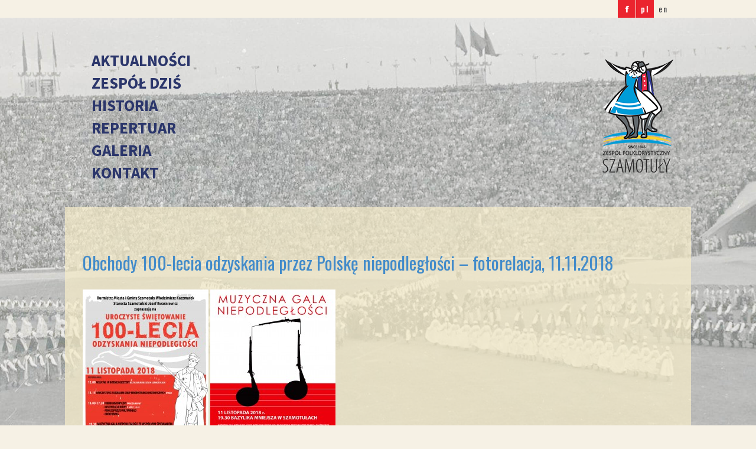

--- FILE ---
content_type: text/html; charset=UTF-8
request_url: http://www.folklorszamotuly.pl/obchody-100-lecia-odzyskania-przez-polske-niepodleglosci-fotorelacja-11-11-2018/
body_size: 4615
content:
<!DOCTYPE html>
<html lang="en">
<head>
<meta charset="UTF-8">
<title>Obchody 100-lecia odzyskania przez Polskę niepodległości &#8211; fotorelacja, 11.11.2018 &#8211; Zespół Folklorystyczny Szamotuły</title>

<link rel="stylesheet" href="http://www.folklorszamotuly.pl/wp-content/plugins/xsitepress-multilingual-cms/res/css/language-selector.css?v=3.2.2" type="text/css" media="all" />
<link rel="icon" type="image/png" href="http://www.folklorszamotuly.pl/wp-content/themes/ufo_v2/img/favicon.png" />
<link href='http://fonts.googleapis.com/css?family=Oswald:400,700|Source+Sans+Pro:400,700,600&subset=latin,latin-ext' rel='stylesheet' type='text/css'>
<link rel="stylesheet" type="text/css" media="all" href="http://www.folklorszamotuly.pl/wp-content/themes/ufo_v2/style.css" />
<link rel="stylesheet" type="text/css" media="all" href="http://www.folklorszamotuly.pl/wp-content/themes/ufo_v2/css/prettyPhoto.css" />
<script type="text/javascript" src="https://ajax.googleapis.com/ajax/libs/jquery/1.9.1/jquery.min.js"></script>
<script type="text/javascript" src="http://www.folklorszamotuly.pl/wp-content/themes/ufo_v2/js/jquery.prettyPhoto.js"></script>
	<div id="pageloader">
		<div class="loader-container">
			<div class="spinner animated bounceInDown">
			</div> 
		</div>
	</div>
<link rel="alternate" type="application/rss+xml" title="Zespół Folklorystyczny Szamotuły &raquo; Kanał z wpisami" href="http://www.folklorszamotuly.pl/feed/" />
<link rel="alternate" type="application/rss+xml" title="Zespół Folklorystyczny Szamotuły &raquo; Kanał z komentarzami" href="http://www.folklorszamotuly.pl/comments/feed/" />
<link rel="alternate" type="application/rss+xml" title="Zespół Folklorystyczny Szamotuły &raquo; Obchody 100-lecia odzyskania przez Polskę niepodległości &#8211; fotorelacja, 11.11.2018 Kanał z komentarzami" href="http://www.folklorszamotuly.pl/obchody-100-lecia-odzyskania-przez-polske-niepodleglosci-fotorelacja-11-11-2018/feed/" />
		<script type="text/javascript">
			window._wpemojiSettings = {"baseUrl":"http:\/\/s.w.org\/images\/core\/emoji\/72x72\/","ext":".png","source":{"concatemoji":"http:\/\/www.folklorszamotuly.pl\/wp-includes\/js\/wp-emoji-release.min.js?ver=4.3.34"}};
			!function(e,n,t){var a;function o(e){var t=n.createElement("canvas"),a=t.getContext&&t.getContext("2d");return!(!a||!a.fillText)&&(a.textBaseline="top",a.font="600 32px Arial","flag"===e?(a.fillText(String.fromCharCode(55356,56812,55356,56807),0,0),3e3<t.toDataURL().length):(a.fillText(String.fromCharCode(55357,56835),0,0),0!==a.getImageData(16,16,1,1).data[0]))}function i(e){var t=n.createElement("script");t.src=e,t.type="text/javascript",n.getElementsByTagName("head")[0].appendChild(t)}t.supports={simple:o("simple"),flag:o("flag")},t.DOMReady=!1,t.readyCallback=function(){t.DOMReady=!0},t.supports.simple&&t.supports.flag||(a=function(){t.readyCallback()},n.addEventListener?(n.addEventListener("DOMContentLoaded",a,!1),e.addEventListener("load",a,!1)):(e.attachEvent("onload",a),n.attachEvent("onreadystatechange",function(){"complete"===n.readyState&&t.readyCallback()})),(a=t.source||{}).concatemoji?i(a.concatemoji):a.wpemoji&&a.twemoji&&(i(a.twemoji),i(a.wpemoji)))}(window,document,window._wpemojiSettings);
		</script>
		<style type="text/css">
img.wp-smiley,
img.emoji {
	display: inline !important;
	border: none !important;
	box-shadow: none !important;
	height: 1em !important;
	width: 1em !important;
	margin: 0 .07em !important;
	vertical-align: -0.1em !important;
	background: none !important;
	padding: 0 !important;
}
</style>
<link rel='stylesheet' id='contact-form-7-css'  href='http://www.folklorszamotuly.pl/wp-content/plugins/contact-form-7/includes/css/styles.css?ver=4.3' type='text/css' media='all' />
<link rel='stylesheet' id='rfwbs-front-style-css'  href='http://www.folklorszamotuly.pl/wp-content/plugins/responsive-full-width-background-slider/css/rfwbs_slider.css?ver=4.3.34' type='text/css' media='all' />
<link rel='stylesheet' id='plugin-style-css'  href='http://www.folklorszamotuly.pl/wp-content/plugins/rt-preloader/css/style.css?ver=4.3.34' type='text/css' media='all' />
<link rel='stylesheet' id='bootstrap-tabs-css'  href='http://www.folklorszamotuly.pl/wp-content/plugins/dt_plusgallery/assets/css/bootstrap-tabs.css?ver=4.3.34' type='text/css' media='all' />
<link rel='stylesheet' id='tnpg_style-css'  href='http://www.folklorszamotuly.pl/wp-content/plugins/dt_plusgallery/plusgallery.css?ver=3.0.0' type='text/css' media='all' />
<script type='text/javascript' src='http://www.folklorszamotuly.pl/wp-includes/js/jquery/jquery.js?ver=1.11.3'></script>
<script type='text/javascript' src='http://www.folklorszamotuly.pl/wp-includes/js/jquery/jquery-migrate.min.js?ver=1.2.1'></script>
<script type='text/javascript' src='http://www.folklorszamotuly.pl/wp-content/plugins/rt-preloader/js/active.js?ver=4.3.34'></script>
<script type='text/javascript' src='http://www.folklorszamotuly.pl/wp-content/plugins/dt_plusgallery/assets/js/isotope.pkgd.min.js?ver=4.3.34'></script>
<script type='text/javascript' src='http://www.folklorszamotuly.pl/wp-content/plugins/dt_plusgallery/assets/js/imagesloaded.pkgd.min.js?ver=4.3.34'></script>
<script type='text/javascript' src='http://www.folklorszamotuly.pl/wp-content/plugins/dt_plusgallery/assets/js/bootstrap-tab.js?ver=4.3.34'></script>
<script type='text/javascript' src='http://www.folklorszamotuly.pl/wp-content/plugins/dt_plusgallery/assets/js/plusgallery.min.obfu.js?ver=3.0.0'></script>
<link rel="EditURI" type="application/rsd+xml" title="RSD" href="http://www.folklorszamotuly.pl/xmlrpc.php?rsd" />
<link rel="wlwmanifest" type="application/wlwmanifest+xml" href="http://www.folklorszamotuly.pl/wp-includes/wlwmanifest.xml" /> 
<link rel='prev' title='Depozytariusze dziedzictwa kulturowego na Gali w Warszawie &#8211; relacja, 22.10.2018' href='http://www.folklorszamotuly.pl/depozytariusze-dziedzictwa-kulturowego-na-gali-w-warszawie-relacja-22-10-2018/' />
<link rel='next' title='MIKOŁAJKI SZAMOTULSKIE' href='http://www.folklorszamotuly.pl/mikolajki-szamotulskie/' />
<meta name="generator" content="WordPress 4.3.34" />
<link rel='canonical' href='http://www.folklorszamotuly.pl/obchody-100-lecia-odzyskania-przez-polske-niepodleglosci-fotorelacja-11-11-2018/' />
<link rel='shortlink' href='http://www.folklorszamotuly.pl/?p=5991' />
<meta name="generator" content="WPML ver:3.2.2 stt:1,42;" />


</head>
<body class="single single-post postid-5991 single-format-standard"><script>
  (function(i,s,o,g,r,a,m){i['GoogleAnalyticsObject']=r;i[r]=i[r]||function(){
  (i[r].q=i[r].q||[]).push(arguments)},i[r].l=1*new Date();a=s.createElement(o),
  m=s.getElementsByTagName(o)[0];a.async=1;a.src=g;m.parentNode.insertBefore(a,m)
  })(window,document,'script','//www.google-analytics.com/analytics.js','ga');

  ga('create', 'UA-40670393-1', 'folklorszamotuly.pl');
  ga('send', 'pageview');

</script>
<div class="zespol"></div>
	<div id="TopMenu">
		<div class="wrapper">
						
			<ul>

		<div id="lang_sel_list" class="lang_sel_list_horizontal">
			<ul>
				<li class="icl-en"><a href="http://www.folklorszamotuly.pl?lang=en"  class="lang_sel_other">en</a></li><li class="icl-pl"><a href="http://www.folklorszamotuly.pl/obchody-100-lecia-odzyskania-przez-polske-niepodleglosci-fotorelacja-11-11-2018/"  class="lang_sel_sel">pl</a></li>			</ul>
		</div>
					<li class="fb" style="margin-right: 64px; color: #fff;"><a style="color: #fff;" href="https://www.facebook.com/Zespół-Folklorystyczny-Szamotuły-930224867024971/" target="_blank" style="width: auto; margin-left: 0px;">f</a></li>
			</ul>
		</div>
	</div>
	<div id="Header">
		<div class="wrapper">

				
			<div class="logo">
			</div>						
			<div id="MainMenu" class="menu-menu-glowne-container"><ul id="menu-menu-glowne" class=""><li id="menu-item-1187" class="menu-item menu-item-type-custom menu-item-object-custom menu-item-home menu-item-1187"><a href="http://www.folklorszamotuly.pl/">Aktualności</a></li>
<li id="menu-item-1208" class="menu-item menu-item-type-post_type menu-item-object-page menu-item-1208"><a href="http://www.folklorszamotuly.pl/zespol-dzis/">Zespół dziś</a></li>
<li id="menu-item-1207" class="menu-item menu-item-type-post_type menu-item-object-page menu-item-1207"><a href="http://www.folklorszamotuly.pl/historia/">Historia</a></li>
<li id="menu-item-1192" class="menu-item menu-item-type-post_type menu-item-object-page menu-item-1192"><a href="http://www.folklorszamotuly.pl/repertuar/">Repertuar</a></li>
<li id="menu-item-1189" class="menu-item menu-item-type-post_type menu-item-object-page menu-item-1189"><a href="http://www.folklorszamotuly.pl/galeria/">Galeria</a></li>
<li id="menu-item-1190" class="menu-item menu-item-type-post_type menu-item-object-page menu-item-1190"><a href="http://www.folklorszamotuly.pl/kontakt/">Kontakt</a></li>
</ul></div>		</div>
	</div>
<div id="Content">
	<div class="wrapper">
				<div class="entry" class="post-5991 post type-post status-publish format-standard has-post-thumbnail hentry category-aktualnosci" id="post-5991">
		<h2><a title="Obchody 100-lecia odzyskania przez Polskę niepodległości &#8211; fotorelacja, 11.11.2018" href="http://www.folklorszamotuly.pl/obchody-100-lecia-odzyskania-przez-polske-niepodleglosci-fotorelacja-11-11-2018/">Obchody 100-lecia odzyskania przez Polskę niepodległości &#8211; fotorelacja, 11.11.2018</a></h2>
									<p><img class="size-medium wp-image-5992 alignnone" src="http://www.folklorszamotuly.pl/wp-content/uploads/2018/11/11-listopada-plakat-213x300.jpg" alt="11 listopada plakat" width="213" height="300" /> <a href="http://www.folklorszamotuly.pl/wp-content/uploads/2018/11/MUZYCZNA-GALA.jpg"><img class="size-medium wp-image-5993 alignnone" src="http://www.folklorszamotuly.pl/wp-content/uploads/2018/11/MUZYCZNA-GALA-212x300.jpg" alt="Drukowanie" width="212" height="300" /></a></p>
<p>fot. Sławomir Kowalewski</p>
<p><a href="http://www.folklorszamotuly.pl/wp-content/uploads/2018/11/SJK2887.jpg"><img class="alignleft size-medium wp-image-5994" src="http://www.folklorszamotuly.pl/wp-content/uploads/2018/11/SJK2887-300x200.jpg" alt="_SJK2887" width="300" height="200" /></a> <a href="http://www.folklorszamotuly.pl/wp-content/uploads/2018/11/SJK2969.jpg"><img class="alignleft size-medium wp-image-5996" src="http://www.folklorszamotuly.pl/wp-content/uploads/2018/11/SJK2969-300x200.jpg" alt="_SJK2969" width="300" height="200" /></a><a href="http://www.folklorszamotuly.pl/wp-content/uploads/2018/11/SJK3235.jpg"> <img class="alignleft size-medium wp-image-5995" src="http://www.folklorszamotuly.pl/wp-content/uploads/2018/11/SJK3235-300x200.jpg" alt="_SJK3235" width="300" height="200" /></a><a href="http://www.folklorszamotuly.pl/wp-content/uploads/2018/11/SJK3441.jpg"><img class="alignleft size-medium wp-image-5998" src="http://www.folklorszamotuly.pl/wp-content/uploads/2018/11/SJK3441-300x200.jpg" alt="_SJK3441" width="300" height="200" /></a> <a href="http://www.folklorszamotuly.pl/wp-content/uploads/2018/11/SJK3448.jpg"><img class="alignleft size-medium wp-image-6000" src="http://www.folklorszamotuly.pl/wp-content/uploads/2018/11/SJK3448-300x200.jpg" alt="_SJK3448" width="300" height="200" /></a><a href="http://www.folklorszamotuly.pl/wp-content/uploads/2018/11/SJK3443.jpg"> <img class="alignleft size-medium wp-image-5999" src="http://www.folklorszamotuly.pl/wp-content/uploads/2018/11/SJK3443-300x200.jpg" alt="_SJK3443" width="300" height="200" /></a><a href="http://www.folklorszamotuly.pl/wp-content/uploads/2018/11/SJK3462.jpg"><img class="alignleft size-medium wp-image-6002" src="http://www.folklorszamotuly.pl/wp-content/uploads/2018/11/SJK3462-300x200.jpg" alt="_SJK3462" width="300" height="200" /></a> <a href="http://www.folklorszamotuly.pl/wp-content/uploads/2018/11/SJK3487.jpg"><img class="alignleft size-medium wp-image-6003" src="http://www.folklorszamotuly.pl/wp-content/uploads/2018/11/SJK3487-300x200.jpg" alt="_SJK3487" width="300" height="200" /></a> <a href="http://www.folklorszamotuly.pl/wp-content/uploads/2018/11/SJK3496.jpg"><img class="alignleft size-medium wp-image-6005" src="http://www.folklorszamotuly.pl/wp-content/uploads/2018/11/SJK3496-300x200.jpg" alt="_SJK3496" width="300" height="200" /></a><a href="http://www.folklorszamotuly.pl/wp-content/uploads/2018/11/SJK3498.jpg"><img class="alignleft size-medium wp-image-6006" src="http://www.folklorszamotuly.pl/wp-content/uploads/2018/11/SJK3498-300x200.jpg" alt="_SJK3498" width="300" height="200" /></a> <a href="http://www.folklorszamotuly.pl/wp-content/uploads/2018/11/SJK3493.jpg"><img class="alignleft size-medium wp-image-6004" src="http://www.folklorszamotuly.pl/wp-content/uploads/2018/11/SJK3493-300x200.jpg" alt="_SJK3493" width="300" height="200" /></a><a href="http://www.folklorszamotuly.pl/wp-content/uploads/2018/11/SJK3499.jpg"> <img class="alignleft size-medium wp-image-6007" src="http://www.folklorszamotuly.pl/wp-content/uploads/2018/11/SJK3499-300x200.jpg" alt="_SJK3499" width="300" height="200" /></a><a href="http://www.folklorszamotuly.pl/wp-content/uploads/2018/11/SJK3454.jpg"><img class="alignleft size-medium wp-image-6001" src="http://www.folklorszamotuly.pl/wp-content/uploads/2018/11/SJK3454-300x200.jpg" alt="_SJK3454" width="300" height="200" /></a><a href="http://www.folklorszamotuly.pl/wp-content/uploads/2018/11/SJK3500.jpg"><img class="alignleft size-medium wp-image-6008" src="http://www.folklorszamotuly.pl/wp-content/uploads/2018/11/SJK3500-300x200.jpg" alt="_SJK3500" width="300" height="200" /></a> <a href="http://www.folklorszamotuly.pl/wp-content/uploads/2018/11/SJK3516.jpg"><img class="alignleft size-medium wp-image-6009" src="http://www.folklorszamotuly.pl/wp-content/uploads/2018/11/SJK3516-300x200.jpg" alt="_SJK3516" width="300" height="200" /></a> <a href="http://www.folklorszamotuly.pl/wp-content/uploads/2018/11/SJK3585.jpg"><img class="alignleft size-medium wp-image-6010" src="http://www.folklorszamotuly.pl/wp-content/uploads/2018/11/SJK3585-300x200.jpg" alt="_SJK3585" width="300" height="200" /></a></p>
<p>&nbsp;</p>
<p>&nbsp;</p>
		</div>
			</div>
</div>
	<footer>
	<div id="Footer">
		<div class="wrapper">
			<div class="footer_header">
				<h2>PATRONI MEDIALNI/PARTNERZY</h2>
			</div>
<div class="Table_01">
	
</div>

					</div>
	</div>
	</footer>
			<style type="text/css">
			.rfwbs_navi{right:0;}
		</style>
		
		<div id="rfwbs_slider" class="rfwbs_slider">
			<div class="rfwbs_container">
			  <img class="rfwbs_bg" src="http://www.folklorszamotuly.pl/wp-content/uploads/2015/10/zespol_szamotuly_tlo2.jpg" alt="rfwbs-slide" /><img class="rfwbs_bg" src="http://www.folklorszamotuly.pl/wp-content/uploads/2015/10/zespol_szamotuly_tlo.jpg" alt="rfwbs-slide" />			</div>
	        <nav class="rfwbs_navigation" style="display:none">
				<a href="#" class="rfwbs_next">Next</a>
				<a href="#" class="rfwbs_prev">Previous</a>
			</nav>
					</div> 
		
				
		<script type="text/javascript">
			jQuery(function() {
				jQuery('#rfwbs_slider').superslides({
					animation: 'fade' ,
					animation_speed: 3000,
					play: 8000,
					pagination: 0,
				});
			});
			
			jQuery(document).ready(function(){
				jQuery('#rfwbs_next_slide').click(function(){
					jQuery('.rfwbs_navigation .rfwbs_next').trigger('click');
				});	
				jQuery('#rfwbs_prev_slide').click(function(){
					jQuery('.rfwbs_navigation .rfwbs_prev').trigger('click');
				});
				jQuery('#rfwbs_toggle').click(function(){
					var zindex = jQuery('.rfwbs_slider').css('z-index');
					if(zindex < 0){
						jQuery('.rfwbs_slider').css('z-index','999999999');
					}else{
						jQuery('.rfwbs_slider').css('z-index','-1');
					}
				});
				jQuery('body').addClass('rfwbs-active');
			});
		</script>
		
			<link rel='stylesheet' id='wp-lightbox-bank.css-css'  href='http://www.folklorszamotuly.pl/wp-content/plugins/wp-lightbox-bank/assets/css/wp-lightbox-bank.css?ver=4.3.34' type='text/css' media='all' />
<script type='text/javascript' src='http://www.folklorszamotuly.pl/wp-content/plugins/contact-form-7/includes/js/jquery.form.min.js?ver=3.51.0-2014.06.20'></script>
<script type='text/javascript'>
/* <![CDATA[ */
var _wpcf7 = {"loaderUrl":"http:\/\/www.folklorszamotuly.pl\/wp-content\/plugins\/contact-form-7\/images\/ajax-loader.gif","sending":"Trwa wysy\u0142anie..."};
/* ]]> */
</script>
<script type='text/javascript' src='http://www.folklorszamotuly.pl/wp-content/plugins/contact-form-7/includes/js/scripts.js?ver=4.3'></script>
<script type='text/javascript' src='http://www.folklorszamotuly.pl/wp-content/plugins/responsive-full-width-background-slider/js/jquery.easing.1.3.js?ver=4.3.34'></script>
<script type='text/javascript' src='http://www.folklorszamotuly.pl/wp-content/plugins/responsive-full-width-background-slider/js/jquery.animate-enhanced.min.js?ver=4.3.34'></script>
<script type='text/javascript' src='http://www.folklorszamotuly.pl/wp-content/plugins/responsive-full-width-background-slider/js/jquery.superslides.js?ver=4.3.34'></script>
<script type='text/javascript' src='http://www.folklorszamotuly.pl/wp-content/plugins/wp-lightbox-bank/assets/js/wp-lightbox-bank.js?ver=4.3.34'></script>
<script type='text/javascript'>
/* <![CDATA[ */
var icl_vars = {"current_language":"pl","icl_home":"http:\/\/www.folklorszamotuly.pl"};
/* ]]> */
</script>
<script type='text/javascript' src='http://www.folklorszamotuly.pl/wp-content/plugins/xsitepress-multilingual-cms/res/js/sitepress.js?ver=4.3.34'></script>
</body>

<script type="text/javascript" src="http://code.jquery.com/jquery-2.1.4.min.js"></script>

	<script type="text/javascript">
var jQuery_1_3_2 = $.noConflict(true);
</script> 
	<script language="javascript">

jQuery_1_3_2(".page-id-1395 span").text(function () {
    return jQuery_1_3_2(this).text().replace("Festiwale", "Festivals");
	
});
jQuery_1_3_2(".page-id-1395 span").text(function () {
	return jQuery_1_3_2(this).text().replace("Koncerty/imprezy", "Concerts/Events"); 
	
});
jQuery_1_3_2(".page-id-1395 span").text(function () {
	return jQuery_1_3_2(this).text().replace("Zdjęcia historyczne", "Historical photos"); 
	
});
jQuery_1_3_2(document).ready(function(){
  jQuery_1_3_2(".slide_down_button ").click(function(){
    jQuery_1_3_2(".sliding_menu_box ").slideToggle();
	jQuery_1_3_2(".sliding_menu_box",this).stop(true, true).slideToggle();
  });

	



});

	</script>

</html>



--- FILE ---
content_type: text/css
request_url: http://www.folklorszamotuly.pl/wp-content/themes/ufo_v2/style.css
body_size: 5031
content:
/*   
Theme Name: UFO Szamotuły
Theme URI: http://
Description: 
Author: Bohdan Bobrowski
Author URI: http://bobrowski.com.pl
Version: 2
*/
/* http://meyerweb.com/eric/tools/css/reset/ 
   v2.0 | 20110126
   License: none (public domain)
*/
html, body, div, span, applet, object, iframe,
h1, h2, h3, h4, h5, h6, p, blockquote, pre,
a, abbr, acronym, address, big, cite, code,
del, dfn, em, img, ins, kbd, q, s, samp,
small, strike, strong, sub, sup, tt, var,
b, u, i, center,
dl, dt, dd, ol, ul, li,
fieldset, form, label, legend,
table, caption, tbody, tfoot, thead, tr, th, td,
article, aside, canvas, details, embed, 
figure, figcaption, footer, header, hgroup, 
menu, nav, output, ruby, section, summary,
time, mark, audio, video {
	margin: 0;
	padding: 0;
	border: 0;
	font-size: 100%;
	font: inherit;
	vertical-align: baseline;
}
/* HTML5 display-role reset for older browsers */
article, aside, details, figcaption, figure, 
footer, header, hgroup, menu, nav, section {
	display: block;
}
body {
	line-height: 1;
}
ol, ul {
	list-style: none;
}
blockquote, q {
	quotes: none;
}
blockquote:before, blockquote:after,
q:before, q:after {
	content: '';
	content: none;
}
table {
	border-collapse: collapse;
	border-spacing: 0;
}
 
#pageloader {
display: none;
    width: 100%;
    height: 100%;
    position: fixed;
    background-color: #f6f1e5;
    z-index: 999999;
	top: 0;
}

#pageloader .loader-container {
	position: absolute!important;
	top: 50%!important;
	left: 50%!important;
	margin-top: -80px!important;
	text-align: center!important;
	margin-left: -53px!important;
}

#pageloader .spinner {
	width: 107px!important;
	height: 161px!important;
	margin: 0px auto;
	background: url('images/zespol_folklorystyczny_szamotuly_logo.png');
}

body.home #pageloader {
display: block;
}


.animated {
  -webkit-animation-duration: 1s;
  animation-duration: 1s;
  -webkit-animation-fill-mode: both;
  animation-fill-mode: both;
}


@-webkit-keyframes bounceInDown {
  from, 60%, 75%, 90%, to {
    -webkit-animation-timing-function: cubic-bezier(0.215, 0.610, 0.355, 1.000);
    animation-timing-function: cubic-bezier(0.215, 0.610, 0.355, 1.000);
  }

  0% {
    opacity: 0;
    -webkit-transform: translate3d(0, -3000px, 0);
    transform: translate3d(0, -3000px, 0);
  }

  60% {
    opacity: 1;
    -webkit-transform: translate3d(0, 25px, 0);
    transform: translate3d(0, 25px, 0);
  }

  75% {
    -webkit-transform: translate3d(0, -10px, 0);
    transform: translate3d(0, -10px, 0);
  }

  90% {
    -webkit-transform: translate3d(0, 5px, 0);
    transform: translate3d(0, 5px, 0);
  }

  to {
    -webkit-transform: none;
    transform: none;
  }
}

@keyframes bounceInDown {
  from, 60%, 75%, 90%, to {
    -webkit-animation-timing-function: cubic-bezier(0.215, 0.610, 0.355, 1.000);
    animation-timing-function: cubic-bezier(0.215, 0.610, 0.355, 1.000);
  }

  0% {
    opacity: 0;
    -webkit-transform: translate3d(0, -3000px, 0);
    transform: translate3d(0, -3000px, 0);
  }

  60% {
    opacity: 1;
    -webkit-transform: translate3d(0, 25px, 0);
    transform: translate3d(0, 25px, 0);
  }

  75% {
    -webkit-transform: translate3d(0, -10px, 0);
    transform: translate3d(0, -10px, 0);
  }

  90% {
    -webkit-transform: translate3d(0, 5px, 0);
    transform: translate3d(0, 5px, 0);
  }

  to {
    -webkit-transform: none;
    transform: none;
  }
}

.bounceInDown {
  -webkit-animation-name: bounceInDown;
  animation-name: bounceInDown;
}

/* Clearfix */
.clearfix:after {
	content: ".";
	display: block;
	clear: both;
	visibility: hidden;
	line-height: 0;
	height: 0;
}
.clearfix {
	display: inline-block;
}
html[xmlns] .clearfix {
	display: block;
}
* html .clearfix {
	height: 1%;
}
/* Globalne */

html { 
  background: url(images/zespol_szamotuly_tlo.jpg) no-repeat center center fixed; 
  -webkit-background-size: cover;
  -moz-background-size: cover;
  -o-background-size: cover;
  background-size: cover;
  background-color: #f6f1e5;
  padding: 0px 0px;
}

body, html {
	min-width: 1100px;
	min-height: 100%;
	background-color: transparent;
}
b, strong {
    font-weight: bold;
}
i, em {
    font-style: italic;
}
pre {
    background: rgba(255,255,255,0.4);
    padding: 10px;
    border: 2px solid #FFF;
    color: #353535;
    font-family: Courier New, monospaced;
    font-size: 12px;
    line-height: 14px;
    width: 920px;
    margin: 0 auto;
}
a {
text-decoration: none;
	outline: none;
	color: #353535;
-webkit-transition: all 0.5s ease;
-moz-transition: all 0.5s ease;
-ms-transition: all 0.5s ease;
-o-transition: all 0.5s ease;
transition: all 0.5s ease;
}
a:hover {
	text-decoration: underline;
-webkit-transition: all 0.5s ease;
-moz-transition: all 0.5s ease;
-ms-transition: all 0.5s ease;
-o-transition: all 0.5s ease;
transition: all 0.5s ease;
}
ul.posts li img {
-webkit-transform: scale(1);
    transform: scale(1);
-webkit-transition: all 0.5s ease;
-moz-transition: all 0.5s ease;
-ms-transition: all 0.5s ease;
-o-transition: all 0.5s ease;
transition: all 0.5s ease;
}
ul.posts li:hover img {
-webkit-transform: scale(1.1);
    transform: scale(1.1);
-webkit-transition: all 0.5s ease;
-moz-transition: all 0.5s ease;
-ms-transition: all 0.5s ease;
-o-transition: all 0.5s ease;
transition: all 0.5s ease;
}

input {
	outline: none;
}
hr {
	display: block;
	border-width: 20px 0  0 0;
	border-style: solid;
	border-color: #353535;
	margin: 40px 0 20px 0;
}
/* Klasy globalne */
.fleft {
    float: left;
}
.fright {
    float: right;
}
.bold {
    font-weight: bold;
}
.hidden {
    display: none;
}
.center {
	text-align: center;
}
/* Layout */
html {
	background: #f6f1e5; 
}
body {
	font-family: 'Source Sans Pro', sans-serif;	
	font-size: 100%;
	line-height: 130%;
	background: transparent; /* url('images/folklor_wzor.png') repeat-x center 530px; */
	color: #353535;
}
.wrapper {
	width: 1000px;
	margin: 0 auto;
}
#TopMenu {
	background: #f6f1e5;
	height: 30px;	
	overflow: hidden;
}
#TopMenu ul {
	display: inline-block;
	float: right;
	margin: 0;
	padding: 0;
}
#TopMenu li {
	display: block;
	margin: 0 1px 1px 0;
	padding: 0;
	float: right;
	width: 30px;
	background: #353535;
	color: #FFF;
	text-align: center;
	font-weight: bold;
	font-size: 16px;
}
#TopMenu li a {
	display: block;
	height: 30px;
	line-height: 30px;
	width: 30px;
	background: #eb242e;
	color: #353535;
	text-decoration: none;
	text-shadow: 0 0 1px #FFF;
}
#TopMenu li a:hover, #TopMenu li.current-menu-item a {
    background: #eb242e!important;
    color:#f6f1e5!important;	
}
#Header {
	min-height: 320px;  /* 320 */
	padding: 0px 0 0px;
	background: transparent;
	position: relative;
	overflow: hidden;
}
#Header div.wrapper {
	min-height: 320px;/* 421 */
}
  
.zespol {
		display: none;
	min-height: 421px;
	background: transparent;
	/*background: url(images/szamo_folklor.png) no-repeat 0px 0px;*/	
	height: 320px; /* 421 */
	width: 649px;
	position: absolute;
	margin: 0 auto;
    left: 160px;
    right: 0px;
    z-index: 99;
    top: 14px;
}

div.title {
}


h1,
h2,
h3,
h4,
h5,
h6 {
	clear: both;
	font-family: 'Oswald', sans-serif;
	line-height: 1.3;
}

h1 {
	font-size: 48px;
	margin: 33px 0;
}

h2 {
	font-size: 30px;
	margin: 25px 0;
}

h3 {
	font-size: 22px;
	margin: 22px 0;
}

h4 {
	font-size: 20px;
	margin: 25px 0;
}

h5 {
	font-size: 18px;
	margin: 30px 0;
	
}

h6 {
	font-size: 16px;
	margin: 36px 0;
}
#Header h1 {
	display: block;
	float: left;
	margin: 280px 0 0 0;
	padding: 0 0 0 110px;
	font-family: 'Oswald', sans-serif;
	font-weight: bold;
	font-size: 45px;
	text-transform: uppercase;
	background: url('http://ufofestiwal.pl/wp-content/uploads/2015/03/animowane-oko.gif') no-repeat 0 0px;
	line-height: 50px;
	clear: both;
}
#LogoLink {
	display: block;
	position: absolute;
	width: 300px;
	height: 330px;
	left: 50%;
	margin: 0 0 0 -150px;
}

#post-20 ul {
}
#post-20 ul li {	
	font-family: 'Source Sans Pro',sans-serif;
	font-size: 20px;
	letter-spacing: 2px;
	margin: 3px 0;
	color: #353535;
	list-style-type: none;
}
#post-20 ul li a {	
	color: #353535;
	text-decoration: underline;
}
#post-20 ul li img {	
	margin: 0 10px 0 0;
	vertical-align: middle;
}
div.logo {
	position: relative;
    top: 70px;
    float: right;
	width: 120px!important;
	height: 192px!important;
	padding: 0px;
	background: url('images/zespol_folklorystyczny_szamotuly_logo_medium.png') no-repeat top left;
}
#Header h2 {
	text-align: right;
	display: block;
	height: 40px;
	line-height: 40px;
	padding: 0 14px 3px 10px;
	background: #000000;
	box-shadow: 0 0 2px rgba(0,0,0,0.5);
	color: #FFF;
	font-family: 'Oswald', sans-serif;
	text-transform: uppercase;
	font-weight: bold;
	font-size: 20px;
}
#Header h2 a {
	color: #FFF;
	text-decoration: none;
}
#Header h2 a:hover {
	color: #f6f1e5;
}
#Header ul {
	background: transparent;
	display: block;
	float: left;
	margin: 20px 0px 0 0;
	padding: 33px;
	color: #FFF;
	width: auto;
	height: 180px;
	text-align: center;
	font-size: 10px;
	padding-left: 0px;
}
#Header ul li {
	display: block;
	clear: both;
	line-height: 100%;
	height: auto;	
	margin: 0;
	padding: 0;
}
#Header ul li a {
	display: block;
	color: #2b366b;
	text-decoration: none;
	text-transform: uppercase;
	text-align: left;
	font-family: 'Source Sans Pro',sans-serif;
	font-weight: bold;
	font-size: 27px;
	height: auto;
	line-height: 27px;
	padding: 5px 15px 5px 15px;
	margin: 1px 0px;
}
#Header ul li a:hover, #Header ul li.current_page_item a, #Header ul li.current-menu-item a {
	color: #FFF;
	background: #304291;
}
#Content {
	background: transparent;
}
#Content div.wrapper {
	background: rgba(247, 237, 201, 0.7);
	min-height: 320px;	
	padding: 50px 30px 70px 30px;
	margin-bottom: 80px;
}
#Content h2 {
	font-family: 'Oswald', serif;
	font-size: 30px;
	line-height: 40px;
}
.blok_tekstowy {
	padding-bottom: 60px;
}
.blok_tekstowy p{
	font-size: 16px!important;
	line-height: 26px!important;
}
ul.posts li h2 {
	padding: 0;
	margin: -8px 0 0 0;
}
ul.posts {
	display: block;
}
ul.posts li {
	display: block;
	list-style-type: none;
	padding: 30px 0 30px 0;
	clear: both;
	min-height: 270px;
}
ul.posts li.even div.cover {
	float: right;
}
ul.posts li.odd div.cover {
	float: left;
}
ul.posts li.even div.entry {
	float: left;
}
ul.posts li.odd div.entry {
	float: right;
}
ul.posts div.entry {
	width: 470px;
}
ul.posts div.entry p {
	margin: 20px 0;
}
div.cover {
	width: 470px;	
	height: 270px;
	position: relative;
	overflow: hidden;
}
div.cover img {
	position: absolute;
}
div#Footer {
	overflow: hidden;
}
div#Footer div.widget {
	float: left;
	min-height: 100px;
	margin: 20px 30px 0 0;
}
div#Footer div.wrapper {
	display: none!Important;
	padding: 30px 30px;
	margin: 0 auto 60px auto;
	width: 1000px;
	background: rgba(247, 237, 201, 0.7);
	overflow: hidden;
}
div.footer_header {
	height: 20px;
	line-height: 20px;
	background: #353535;
}
div.footer_header h2 {
	padding: 0 15px 0 0;
	margin: 0;
	font-family: 'Oswald', sans-serif;
	font-weight: bold;
	font-size: 20px;
	text-transform: uppercase;
	color: #353535;
	background: #f6f1e5;
	display: block;
	float: left;
}
div.entry p {
    margin: 0 0 12px 0;
    line-height: 26px;
    font-size: 16px;
}
div.entry h3 {
}
div.entry h4 {
	display: block;
	margin: 0 0 20px 0;
	padding: 0;
	font-family: 'Oswald', sans-serif;
	font-weight: bold;
	text-transform: uppercase;
	font-size: 40px;
	height: 40px;
	line-height: 40px;	
	color: #353535;
}
div.entry label {
	margin: 0 0 5px 0;
	clear: both;
	display: block;
	text-transform: uppercase;
}
div.entry input[type=text], div.entry input[type=email] {
	margin: 0 0 15px 0;
	display: block;
	clear: both;	
}
div.entry table {
	width: 100%;
}
div.entry table td {
	vertical-align: top;
}
div.entry table textarea {
	width: 100%;
	height: 200px;
	margin: 0 0 10px 0;
	border: none;
}
div.entry table input[type=text],
div.entry table input[type=email] {
	width: 95%;
	height: 35px;
	line-height:35px;
	border: none;
}

.wp-caption-text, #lightGallery-slider .info .title {
	display: none;
}


div.entry table input[type=submit] {
	width: 100%;
	background: #353535;
	padding: 10px 0;
	text-transform: uppercase;
	color: #FFF;
	border: none;
}
div.entry table input[type=submit]:hover {
	background: #353535;
	cursor: pointer;
}
div.entry h3 {
	text-transform: uppercase;
	font-weight: bold;
	font-size: 17px;
}
.entry ul {
	display: block;
	clear: both;
	margin: 0 0 60px 0;
	padding: 0;
}
.entry ul li {
	display: block;
	clear: both;
	list-style-type: none;
	margin: 0 0 15px 0;
	padding: 0;
	font-family: 'Oswald',serif;
	font-size: 22px;
}
.entry ul li strong {
	text-transform: uppercase;
	font-size: 32px;
	font-family: 'Oswald',sans-serif;
	font-weight: normal;
}
#PageChildren {
	margin: 40px 0 20px 0;
	border-top: 20px solid rgba(247, 237, 201, 0.7);
	overflow: hidden;
	clear: both;
}
.page_child {
	width: 500px;
	margin: 30px 0;
	clear: none;
	overflow: hidden;
	float: left;
}
.page_child h2,
.page_child p {
	padding: 0 20px 20px 0;
	display: block;	
}
.page_child a {
	font-weight: bold;
	text-decoration: underline;
	font-style: italic;
}
.page_child_row {
	overflow: hidden;
}
.page_gallery {
	border-top: 20px solid rgba(247, 237, 201, 0.7);
	margin: 0 0 20px 0;
	padding: 18px 0 0 0;
}
.page_gallery:first-child {
	border-top: none !important;
	padding: 0 !important;	
}
.page_gallery h2 {
	text-transform: uppercase !important;
	font-size: 40px !important;
	font-family: 'Oswald',sans-serif !important;
	font-weight: bold !important;
	margin: 0 0 18px 0 !important;
	padding: 0 !important;
}
.page_gallery_images {
	overflow: hidden;
	clear: both;
}
.page_gallery_images a {
	display: block;
	float: left;
	margin: 0 0 18px 0;
}
.page_gallery_images img {
	display: block;
	float: left;
}
.gallery_thumbnail_2 {
	margin: 0 18px 18px 18px !important;
}
.gallery_thumbnail_4 {
	float: right !important;
}
div.ufo .pp_top .pp_left {
	background:url(images/prettyPhoto/facebook/sprite.png) -88px -53px no-repeat
}
div.ufo .pp_top .pp_middle {
	background:url(images/prettyPhoto/facebook/contentPatternTop.png) top left repeat-x
}
div.ufo .pp_top .pp_right {
	background:url(images/prettyPhoto/facebook/sprite.png) -110px -53px no-repeat
}
div.ufo .pp_content_container .pp_left {
	background:url(images/prettyPhoto/facebook/contentPatternLeft.png) top left repeat-y
}
div.ufo .pp_close {
	width: 39px;
	height: 36px;
	background: url('img/gallery_close.png');
	cursor: pointer;
	margin: -40px -20px 0 0 !important;
}
div.ufo .pp_description {
	margin:0 37px 0 0
}
div.ufo .pp_loaderIcon {
	background:url(images/prettyPhoto/facebook/loader.gif) center center no-repeat
}
div.ufo .pp_arrow_previous {
	background:url(images/prettyPhoto/facebook/sprite.png) 0 -71px no-repeat;height:22px;margin-top:0;width:22px
}
div.ufo .pp_arrow_previous.disabled {
	background-position:0 -96px;cursor:default
}
div.ufo .pp_arrow_next.disabled {
	background-position:-32px -96px;cursor:default
}
div.ufo .pp_nav {
	margin-top:0
}
div.ufo .pp_nav p {
	font-size:15px;
	padding:0 3px 0 4px
}
div.ufo .pp_next:hover {
	background: url('img/gallery_left.png') no-repeat left center;
	cursor: pointer;
}
.pp_expand {
	display: none !important;
}
div.ufo .pp_next {
	margin: 0 -80px 0 0;
}
div.ufo .pp_next:hover {
	background: url('img/gallery_right.png') no-repeat right center;
	cursor: pointer;
}
div.ufo .pp_previous {
	margin: 0 0 0 -80px;
}
div.ufo .pp_previous:hover {
	background: url('img/gallery_left.png') no-repeat left center;
}
.pp_social .ufo{
	display: none;
	background: transparent !important;
}
.pp_top {
	height: 40px !important;
}
.pp_top .pp_middle, .pp_bottom, .pp_details div {
	background: transparent !important;
}
.pp_left, .pp_right {
	background: transparent !important;
}
.pp_nav {
	display: none !important;
}
.pp_fade {
}
div.pp_overlay {
	min-width: 1100px;
}



div.Table_01 {
display: block;
	position:relative;
	left:0px;
	margin-top:20px;
	width:1002px;
	height:52px;
	padding-bottom: 42px;
}

div.ufo-logo-01 {
	position:absolute;
	left:0px;
	top:0px;
	width:83px;
	height:52px;
}

div.ufo-logo-02 {
	position:absolute;
	left:0px;
	top:0px;
	width:18px;
	height:52px;
}

div.ufo-logo-03 {
	position:absolute;
	left:108px;
	top:0px;
	width:48px;
	height:52px;
}

div.ufo-logo-04 {
	position:absolute;
	left:166px;
	top:0px;
	width:18px;
	height:52px;
}

div.ufo-logo-05 {
	position:absolute;
	left:170px;
	top:0px;
	width:46px;
	height:52px;
}

div.ufo-logo-06 {
	position:absolute;
	left:238px;
	top:0px;
	width:27px;
	height:52px;
}

div.ufo-logo-07 {
	position:absolute;
	left:187px;
	top:0px;
	width:46px;
	height:52px;
}

div.ufo-logo-08 {
	position:absolute;
	left:304px;
	top:0px;
	width:21px;
	height:52px;
}

div.ufo-logo-09 {
	position:absolute;
	left:332px;
	top:0px;
	width:65px;
	height:52px;
}

div.ufo-logo-10 {
	position:absolute;
	left:280px;
	top:0px;
	width:23px;
	height:52px;
}

div.ufo-logo-11 {
	position:absolute;
	left:420px;
	top:0px;
	width:67px;
	height:52px;
}

div.ufo-logo-12 {
	position:absolute;
	left:363px;
	top:0px;
	width:26px;
	height:52px;
}

div.ufo-logo-13 {
	position:absolute;
	left:513px;
	top:0px;
	width:52px;
	height:52px;
}

div.ufo-logo-14 {
	position:absolute;
	left:454px;
	top:0px;
	width:25px;
	height:52px;
}

div.ufo-logo-15 {
	position:absolute;
	left:590px;
	top:0px;
	width:65px;
	height:52px;
}

div.ufo-logo-16 {
	position:absolute;
	left:525px;
	top:0px;
	width:100px;
	height:52px;
}

div.ufo-logo-17 {
	position:absolute;
	left:676px;
	top:0px;
	width:52px;
	height:52px;
}

div.ufo-logo-18 {
	position:absolute;
	left:635px;
	top:0px;
	width:17px;
	height:52px;
}

div.ufo-logo-19 {
	position:absolute;
	left:745px;
	top:0px;
	width:100px;
	height:52px;
}

div.ufo-logo-20 {
	position:absolute;
	left:708px;
	top:0px;
	width:51px;
	height:52px;
}

div.ufo-logo-22 {
	position:absolute;
	left:771px;
	top:0px;
	width:93px;
	height:52px;
}

div.ufo-logo-23 {
	position:absolute;
	left:926px;
	top:0px;
	width:15px;
	height:52px;
}

div.ufo-logo-24 {
	position:absolute;
	left:880px;
	top:0px;
	width:52px;
	height:52px;
}
div.ufo-logo-25 {
	position:absolute;
	left:951px;
	top:0px;
	width:51px;
	height:52px;
}
div.ufo-logo-26 {
	position:absolute;
	left:939px;
	top:0px;
	width:65px;
	height:52px;
}
div.Table_01 div a img {
opacity: 1.0;
-webkit-transition: opacity 0.4s ease;
-moz-transition: opacity 0.4s ease;
-ms-transition: opacity 0.4s ease;
-o-transition: opacity 0.4s ease;
transition: opacity 0.4s ease;
}
div.Table_01 div a img:hover {
opacity: 0.7;
-webkit-transition: opacity 0.4s ease;
-moz-transition: opacity 0.4s ease;
-ms-transition: opacity 0.4s ease;
-o-transition: opacity 0.4s ease;
transition: opacity 0.4s ease;
}
#Footer #qtranslateslug-2 {
display: none!important;
}




.slide_down_button {
height: 34px;
width: 34px;
background: red;
cursor: pointer;
position: absolute;
top: 68px; 
right: 20px;
opacity: 1.0;
-webkit-transition: all 0.5s ease;
-moz-transition: all 0.5s ease;
-ms-transition: all 0.5s ease;
-o-transition: all 0.5s ease;
transition: all 0.5s ease;
}
.slide_down_button:hover {
-webkit-transition: all 0.5s ease;
-moz-transition: all 0.5s ease;
-ms-transition: all 0.5s ease;
-o-transition: all 0.5s ease;
transition: all 0.5s ease;
opacity: 0.7;
} 

.sliding_menu_box {background:green;
height: 470px;
width: 200px;
cursor: pointer;
position: relative;
top: -40px;
left: 0;
right: 0;
margin: 0 auto;
display: none;
}

.sliding_menu_box .nav-menu li a {
margin-top: 0px!important;
}
.sliding_menu_box .nav-menu {
margin-top: 10px!important;
}
@media (max-width: 1599px) {
}

@media (max-width: 1069px) {
body, html, div.pp_overlay {
	min-width: initial;
}
div.pp_overlay {
	min-width: 1100px;
}
#Content div.wrapper {
	padding: 30px 0px;
}
#Content div.wrapper .entry{
	padding: 0px 20px;
}
.wrapper {
	width: 100%;
}
h1 {
    font-size: 36px;
    margin: 26px 0;
}

#lang_sel_list {
    height: 30px;
    position: relative;
    z-index: 99;
    font-family: 'Oswald', sans-serif;
    width: 92px;
    display: inline;
    text-align: center;
    position: absolute;
    top: 0px;
    right: 0px;
    left: 0px;
    margin: 0 auto;
}
#TopMenu li.fb {
    text-align: center;
    position: absolute;
    top: 0px;
    right: 0px;
    left: -66px;
    margin: 0 auto!important;
}
}

@media (max-width:  999px) {
	h1 {
    font-size: 30px;
    margin: 20px 0;
}
}

@media (max-width:  767px) {
	#Content div.wrapper {
	padding: 15px 0px;
}
	#Header, #Header div.wrapper {
		min-height: 200px;
	}
	#Header ul {
		    background: transparent;
    display: block;
    float: none;
    margin: 0px 0px 0 0;
    padding: 210px 0px 30px 0px;
    color: #FFF;
    width: auto;
    height: auto;
    text-align: center;
    font-size: 10px;
    padding-left: 0px;
	}
	
	#Header ul li a {
		text-align: center;
		font-size: 20px;
    line-height: 20px;
	}
	div.logo {
position: absolute;
margin: 0 auto;
text-align: center;
-webkit-transform: scale(0.7);
    transform: scale(0.7);
	top: -20px;
	right: 0px;
	left: 0px;
} 


	h1 {
    font-size: 26px;
    margin: 15px 0;
	text-align: center;
}
.blok_tekstowy p {
	text-align: justify;
	padding: 0px 20px;
}
div.entry p {
	text-align: justify;
}
	.plus-category span {
		display: block!important;
		width: 100%;
		text-align: center!important;
		padding: 10px 0px!important;
		margin: 5px 0px!important;
	}
ul#pgalbums .pgalbumthumb, ul#pgalbums  .pgthumb  {
    width: 50% !important;
}
}

@media (max-width:  643px) {
		h1 {
    font-size: 22px;
    margin: 16px 0;
}
}

@media (max-width:  459px) {
		h1 {
    font-size: 20px;
    margin: 10px 0;
}
ul#pgalbums .pgalbumthumb, ul#pgalbums  .pgthumb {
    width: 100% !important;
}
}

--- FILE ---
content_type: text/css
request_url: http://www.folklorszamotuly.pl/wp-content/plugins/rt-preloader/css/style.css?ver=4.3.34
body_size: 258
content:
#pageloader {
display: none;
    width: 100%;
    height: 100%;
    position: fixed;
    background-color: #f6f1e5;
    z-index: 999999;
	top: 0;
}

#pageloader .loader-container {
	position: absolute!important;
	top: 50%!important;
	left: 50%!important;
	margin-top: -80px!important;
	text-align: center!important;
	margin-left: -53px!important;
}

#pageloader .spinner {
	width: 107px!important;
	height: 161px!important;
	margin: 0px auto;
}


--- FILE ---
content_type: application/javascript
request_url: http://www.folklorszamotuly.pl/wp-content/plugins/rt-preloader/js/active.js?ver=4.3.34
body_size: 141
content:
jQuery(window).load(function() {
	jQuery(".loader-container").delay(600).fadeOut(800);
	jQuery("#pageloader").delay(1200).fadeOut(1000);
});
